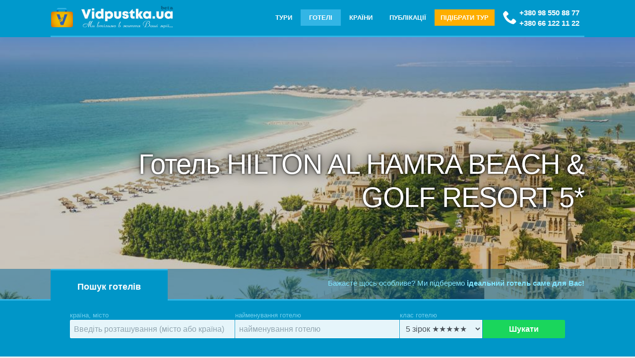

--- FILE ---
content_type: text/html;charset=UTF-8
request_url: https://vidpustka.ua/hotels/hilton_al_hamra_beach__golf_resort
body_size: 19283
content:
<!DOCTYPE html>
<html class=load lang="uk-UA"><!-- #innhotel --><head>
<meta name="robots" content="All" />
<meta http-equiv="Content-Type" content="text/html; charset=utf-8" />
<meta http-equiv=X-UA-Compatible content="IE=edge" />
<meta name="viewport" content="width=device-width,initial-scale=1,minimum-scale=1,maximum-scale=1,user-scalable=no" />
<title>Вiдпочинок у  Готелі  HILTON AL HAMRA BEACH &amp; GOLF RESORT 5* › Рас-эль-Хайма › ОАЕ</title>
<meta name="description" content="До пляжа можно дойти всего за 2 минуты. Этот превосходный 5-звездочный курортный отель расположен в городе Рас-Аль-Хайма. К услугам гостей частный песчаный …" />
<meta name="keywords" content="HILTON AL HAMRA BEACH &amp; GOLF RESORT 5*," />
<meta name="theme-color" content="#0097C8" />
<meta name="msapplication-TileColor" content="#0097C8">
<meta name="SKYPE_TOOLBAR" content="SKYPE_TOOLBAR_PARSER_COMPATIBLE">
<meta name="yandex-verification" content="f0b8daf2b65b5c27" />
<link rel="preload" href="/img/logo_anim-sm.gif" as="image" />
<link rel="shortcut icon" href="/favicon.ico" type="image/x-icon" />
<link rel="shortcut icon" href="/favicon32.png" type="image/png" />
<link rel="manifest" href="/manifest.json?v=3" />
<link rel="canonical" href="https://vidpustka.ua/hotels/hilton_al_hamra_beach__golf_resort" />
<!--link rel="alternate" hreflang="ua" href="https://vidpustka.ua/ua/hotels/hilton_al_hamra_beach__golf_resort" /-->
<link rel="preconnect" href="//disqus.com" />

<link rel="stylesheet" href="/css/bootstrap.min.css" />
<!--link rel="stylesheet" href="/css/mdb.min.css" />
<link rel="stylesheet" href="/css/base.css" /-->

<link rel="icon" sizes="64x64"   href="/img/logo_vidpustka_64.png"  />
<link rel="icon" sizes="128x128" href="/img/logo_vidpustka_128.png" />
<link rel="icon" sizes="192x192" href="/img/logo_vidpustka_192.png" />
<link rel="icon" sizes="512x512" href="/img/logo_vidpustka_512.png" />
<!--[if lt IE 9]>
<script src="https://oss.maxcdn.com/libs/html5shiv/3.7.0/html5shiv.js"></script>
<script src="https://oss.maxcdn.com/libs/respond.js/1.4.2/respond.min.js"></script>
<link href="https://fonts.googleapis.com/css?family=Open+Sans:300,400,600,700&subset=cyrillic" rel="stylesheet" />
<![endif]-->
<meta property="og:title" content=" Готель   HILTON AL HAMRA BEACH &amp; GOLF RESORT 5*" />
<meta property="og:type" content="article" />
<meta property="og:url" content="https://vidpustka.ua/hotels/hilton_al_hamra_beach__golf_resort" />
<meta property="og:image" content="/upload/hotels/hilton_al_hamra_beach__golf_resort/117428481_1.jpg" />
<!-- Global site tag (gtag.js) - Google Analytics -->
<script async src="https://www.googletagmanager.com/gtag/js?id=UA-9702959-15"></script>
<script>window.dataLayer = window.dataLayer || [];function gtag(){dataLayer.push(arguments)}
gtag('js', new Date());gtag('config', 'UA-9702959-15');
</script>

<style>
html.load{background:url(/img/logo_anim-sm.gif) no-repeat center center fixed;overflow:hidden}
.load body{opacity:0;transition:opacity .4s}
* {border:0}

#xoBox{overflow:hidden}

#banner{position:relative;max-height:588px;height:calc(100% - 188px);margin-top:75px;overflow:hidden}
#banner > video > source{position:relative;overflow:hidden;z-index:1;}
#banner figure, #banner video > source {
position:relative;margin:0 auto;padding:0;
height:100%;width:100%;
background-repeat:no-repeat;
background-position:center center;
background-size:cover; /* 100% auto; */
}
/**/
#banner figure:before, #banner video > source:before {
content:'';position:absolute;top:70px;left:0;right:0;bottom:0;
/*background:url(/img/banner-bg-fade.png) repeat-x 0 0 rgba(0,136,180,.25);filter: blur(7px);
background-color:rgba(0,136,180,.25)!important;*/
background:rgba(0,20,25,.2)!important;
}

#banner figure div{height:100%}
#banner div article{top:42%;position:relative;float:right;max-width:87%;text-align:right}
#banner div h1{font-weight:400;font-size:3.6rem;color:#FFF;text-shadow:0 0 5px #000,0 0 25px #000}
#banner div h2,#banner div h3{opacity:0;position:relative;float:right;padding:20px 30px;}
#banner div h2{right:100%;background:#FFFFE4;color:#0097C8;}
#banner div h3{right:-100%;background:#FF115A;color:#FFFFE4;margin-top:-20px;text-align:center;width:80%;}

#banner div.active h2{transition:1s;transition-delay:.5s;right:0;opacity:1}
#banner div.active h3{transition:1s;transition-delay:1s;right:0;opacity:1}

/*#content {overflow-x:hidden}*/
.obj-dl{margin-bottom:2rem}

.list-country{list-style:none;display:block;clear:both;overflow:hidden}
.list-country li{display:block;float:left;padding:1rem;width:33.33%;width:calc(100% / 3);}
.list-country li small{display:block;}
.list-country .liwide{display:block;float:none;clear:both;width:100%}

table{border:2px solid #DADADA;margin:10px 0;}
table td,table th{border:1px solid #DADADA;padding:3px 5px}

.under-banner{position:relative;margin:-64px auto;height:64px;
background:rgba(0,100,150,.5);color:#81E6FF;overflow:hidden;
}
.under-banner span{position:inherit;float:right;padding:18px 0;z-index:10}
.under-banner span a{color:#81E6FF;}

.head-line,.under-banner{box-sizing:border-box;border-bottom:3px solid; /*rgb(0,190,240)*/}

/* ~~~~~~~~~~~ */

.revw-rate-base{position:relative;min-width:100px;display:inline-block;vertical-align:bottom;overflow:hidden;height:22px;overflow:hidden}
#rvwSetRate{position:relative;overflow:hidden;margin:5px auto 0;font-size:13px;height:25px;line-height:22px}
#rvwSetRate a,#rvwSetRate ins,#rvwSetRate b{display:inline-block}
.wait#rvwSetRate b{display:none}
#rvwSetRate b{position:relative;width:18px;height:18px;margin:1.5px 0;
vertical-align:middle;cursor:pointer}
ins{text-decoration:none}.rate-stars{transition:width .1s ease}
.revw-rate-base >span>svg,.revw-rate > svg{fill:none;position:absolute;/*stroke:#CFD8DC*/}
.revw-rate-base span.rate-stars,.revw-rate-base > span > svg,.revw-rate span.rate-stars,.revw-rate > span > svg{position:absolute;left:0;overflow:hidden;fill:#CFD8DC}
.revw-rate-base svg{width:90px;max-height:18px}
.revw-rate svg{width:75px;max-height:15px}
.revw-rate-base span.rate-stars svg,.revw-rate span.rate-stars svg{fill:orange}
.revw-answer{display:inline-block;margin:.75rem 0 0;color:#03A9F4!important}
.revw-answer svg{width:24px;max-height:12px;fill:currentColor;margin-right:.25rem}

/* ~~~~~~~~~~~ */


.catcrw li.liwide {width: 100%;clear:both}
.catcrw li a small{color:#78909c;display:block;}
.catcrw li a{padding-left:25px}
.catcrw li a:before{margin-left:-25px}


.crewimg, .crewlogo {
    background-color: none;
    float: left;
    position: relative;
    min-height: 64px;
    max-height: 354px;
    overflow: hidden;
    box-sizing: content-box;
}


.crewlogo {
    max-width: 540px;
    max-height:400px;
    text-align: center;
    margin: 0 3.25% 25px 0;
    box-sizing: content-box;
}

.crewlogo img{width:100%}


ul.list-dl, ul.list-dd {
    list-style: none;
    display: block;
    overflow: hidden;
    margin: 10px 0 0;
	padding:0;
}
ul.list-dl li.fa {
    float: left;
    clear: left;
}
ul.list-dl li:nth-child(2n) {

    white-space: pre-wrap;
}

ul.list-dl li {
    min-width: 25px;
}
ul.list-dl ins{text-decoration:none}


.job li{display:block;overflow:hidden;margin:1rem auto}
.job li figure{float:left;margin-right:2%;width:200px;}
.job li figure img{width:100%}

.apart-in-img{display: block;overflow: hidden; width: 100%}

#owl-flats{position:relative;max-height:320px;overflow:hidden}
#owl-flats .owl-stage-outer,#owl-thmbs .owl-stage-outer{position:relative;margin:0;overflow:hidden}
#owl-flats .owl-item{text-align:center;max-height:360px}
#owl-thmbs {display:none;position:relative;width:auto;float:none;margin:-32px 5% 0;background:none}
#owl-thmbs .owl-item{border:2px solid #FFF;max-height:80px;overflow:hidden;cursor:pointer;box-sizing:border-box;opacity:0.6}
#owl-thmbs .owl-item.center, #owl-thmbs .owl-item:active{border-bottom-color:#2196F3;opacity:1}
#owl-flats img{min-height:100%}
#owl-thmbs img{margin:0 auto;display:block;height:100%}

@media screen and (max-width:900px){
#banner div article{top:40%!important}
}
@media screen and (max-width:678px){
#banner div h1{font-weight:500;font-size:2.4rem;margin-right:1rem}
	#owl-thmbs{display:block}
}
@media screen and (min-width:679px){
   .crewlogo { width:40%;}
}
@media screen and (min-width:901px){
   .crewlogo { width:48%;}
	#owl-thmbs{display:block}
}
</style>

</head>
<body>
<header id=header>

<div class=wrap>	
	<div class="head-line">
		<a href="/" id=logo><figure></figure></a>

		<div class="head-phone d-flex">
			<div class="">
			<a href="tel:+380 98 550 88 77">+380 98 550 88 77</a>
			<a href="tel:+380 66 122 11 22">+380 66 122 11 22</a>
			</div>
		</div>

		<nav><ul itemscope itemtype="http://schema.org/SiteNavigationElement">
			
<li id=tm3><a href='/en/tours' data-title='Тури від кращих компаній' itemprop=url>Тури</a></li>
<li id=tm2><a href='/en/hotels' data-title='Готелі, апартаменти країн світу' itemprop=url>Готелі</a></li>
<li id=tm16><a href='/en/countries' data-title='Відпочинок в країнах світу' itemprop=url>Країни</a></li>
<li id=tm8><a href='/en/blog' data-title='ПУБЛІКАЦІЇ - новини, події туристичної тематики' itemprop=url>Публікації</a></li>

		<li class="head-order">
		<button class="waves-effect waves-light" data-fancybox data-src="/forms/order-tours" data-type="ajax" data-animation-effect="zoom-in-out" data-hide-scrollbar="false">ПІДІБРАТИ ТУР</button>
		</li>
		<!--li><label><ul><li>Ru</li><li>En</li><li>Ua</li></ul></label></li--></ul>
		</nav>
	</div>
</div>



</header>


<section id=banner>


	<!--figure style="background-image:url(/upload/slider/hotels_002.jpg)"-->
	<figure style="background-image:url(/upload/hotels/hilton_al_hamra_beach__golf_resort/117428481_1.jpg);">
		<div class=wrap>
		<article>
		<header><h1> Готель   HILTON AL HAMRA BEACH &amp; GOLF RESORT 5*</h1></header>
		<!--h2 class="light-blue lighten-5">Поиск отелей со скидками</h2>
		<h3 class="green accent-3">Бронируйте отели со скидами до 50% в любом уголке мира</h3-->
		</article>
		</div>
	</figure>

</section>



<section class="under-banner">
		<div class=wrap>
<span>Бажаєте щось особливе? Ми підберемо <strong><a href="#" data-fancybox data-src="/forms/order-tours" data-type="ajax" data-animation-effect="zoom-in-out" data-hide-scrollbar="false" >ідеальний готель саме для Вас!</a></strong></span>
		</div>
</section>


<section class=closed id=xoBox>

<div class="wrap">

	<div class="f-title"><i class="i-circle-down"></i>Пошук готелів </div>
	
<form class="f-search" action="/hotels/search" name="search-hotels" onsubmit="console.log(this.where.value);">
<div class="row">
<div class="col-12 col-lg-4 col-md-4 col-sm-6">
<label for=where class="drpdown drpdwn autocomplete" style="">країна, місто
<input id="aucompl" data-list="crewing" class="form-control" type="text" name=where size=24 maxlength=36 placeholder="Введіть розташування (місто або країна)" value="" autocomplete=off />
<ul class=drpmenu title="" data-value="" id="aucompl_drpdwn">-</ul>
</label>
</div>
<div class="col-6 col-lg-4 col-md-3">
<label for=objName>найменування готелю
<input type="text" class="form-control" name=objName id=objName value="" placeholder="найменування готелю" />
</label>
</div>
<div class="col-6 col-lg-2 col-md-3">
<label for=type>клас готелю
<select class="form-control" name="type" id="type">
<option value="1">1 зiрка ★</option>
<option value="2">2 зiрки ★★</option>
<option value="3">3 зiрки ★★★</option>
<option value="4">4 зiрки ★★★★</option>
<option value="5" selected>5 зiрок  ★★★★★</option>
<option value="0">без зiрок</option>
</select>
</label>
</div>
<div class="col-6 col-lg-2 col-md-2 center">
<button class="f-submit" type="submit">Шукати</button>
</div>
</div>
</form>

</div>

</section>






<section id=content>
<div class=wrap>
<section>





<div id=middle>

	<nav class="breadcrumb crumb top" itemscope itemtype="http://schema.org/BreadcrumbList">
		<span itemprop=itemListElement itemscope itemtype="http://schema.org/ListItem"><a href="/" itemprop=item><span itemprop=name>Головна</span></a><meta itemprop=position content=1 /></span> › <span itemprop=itemListElement itemscope itemtype="http://schema.org/ListItem"><a href='/hotels' itemprop=item><span itemprop=name>Готелі</span></a><meta itemprop=position content=2 /></span> › <span itemprop=itemListElement itemscope itemtype="http://schema.org/ListItem"><a href='/hotels/country/ae' title=' до краiни ' itemprop=item><span itemprop=name>ОАЕ</span></a><meta itemprop=position content=3 /></span> › <span itemprop=itemListElement itemscope itemtype="http://schema.org/ListItem"><a href='/hotels/city/raselhaima' itemprop=item><span itemprop=name> Готелі Рас-эль-Хаймы</span></a><meta itemprop=position content=4 /></span>
	</nav>



</div>

<section class='obj-dl' __itemscope __itemtype="http://schema.org/EmploymentAgency"><meta itemprop=url content="vidpustka.ua/hotels/hilton_al_hamra_beach__golf_resort" /><meta itemprop=image content="https://vidpustka.ua/upload/hotels/hilton_al_hamra_beach__golf_resort/117428481_1.jpg" /><meta itemprop=telephone content="+380 98 550 88 77" /><figure class="crewlogo"><!--small><i class='fa fa-eyes'></i>1014 &nbsp;<span class='fa fa-save' title='Last edition'>11.10.2018 12:28:38</span>  </small-->
<div id="owl-flats">
<a href="/upload/hotels/hilton_al_hamra_beach__golf_resort/117428481_1.jpg" data-fancybox='g' data-hide-scrollbar='false' ><img src="/upload/thmb/hotels/hilton_al_hamra_beach__golf_resort/117428481_1.jpg" alt="готель, апартаменти hilton al hamra beach &amp; golf resort 5*" itemprop="logo" /></a>
<a href="/upload/hotels/hilton_al_hamra_beach__golf_resort/26932058.jpg" data-fancybox=g data-hide-scrollbar='false' ><img src="/upload/thmb/hotels/hilton_al_hamra_beach__golf_resort/26932058.jpg" alt="фото отеля hilton al hamra beach &amp; golf resort 5* #1" />
</a>
<a href="/upload/hotels/hilton_al_hamra_beach__golf_resort/122119654.jpg" data-fancybox=g data-hide-scrollbar='false' ><img src="/upload/thmb/hotels/hilton_al_hamra_beach__golf_resort/122119654.jpg" alt="фото отеля hilton al hamra beach &amp; golf resort 5* #2" />
</a>
<a href="/upload/hotels/hilton_al_hamra_beach__golf_resort/119284155.jpg" data-fancybox=g data-hide-scrollbar='false' ><img src="/upload/thmb/hotels/hilton_al_hamra_beach__golf_resort/119284155.jpg" alt="фото отеля hilton al hamra beach &amp; golf resort 5* #3" />
</a>
<a href="/upload/hotels/hilton_al_hamra_beach__golf_resort/107302038.jpg" data-fancybox=g data-hide-scrollbar='false' ><img src="/upload/thmb/hotels/hilton_al_hamra_beach__golf_resort/107302038.jpg" alt="фото отеля hilton al hamra beach &amp; golf resort 5* #4" />
</a>
</div>

<div id="owl-thmbs">
<img src="/upload/rfm.thmb/hotels/hilton_al_hamra_beach__golf_resort/117428481_1.jpg" alt="готель, апартаменти hilton al hamra beach &amp; golf resort 5*" itemprop="logo" /><img src="/upload/rfm.thmb/hotels/hilton_al_hamra_beach__golf_resort/26932058.jpg" alt="фото отеля hilton al hamra beach &amp; golf resort 5* #1" />
<img src="/upload/rfm.thmb/hotels/hilton_al_hamra_beach__golf_resort/122119654.jpg" alt="фото отеля hilton al hamra beach &amp; golf resort 5* #2" />
<img src="/upload/rfm.thmb/hotels/hilton_al_hamra_beach__golf_resort/119284155.jpg" alt="фото отеля hilton al hamra beach &amp; golf resort 5* #3" />
<img src="/upload/rfm.thmb/hotels/hilton_al_hamra_beach__golf_resort/107302038.jpg" alt="фото отеля hilton al hamra beach &amp; golf resort 5* #4" />
</div>

</figure><h3 itemprop='name' lang=uk-UA>Хилтон Эль Хайма Бич Энд Гольф Резорт</h3><div class='pull-right py-2 ratehov' data-id='1303' id='crew-rate'><small __itemscope __itemtype='http://schema.org/AggregateRating' itemprop='aggregateRating'><meta itemprop='bestRating' content=5><meta itemprop=worstRating content=0><i class='i-accessibility'></i> <meta itemprop='ratingValue' content='4.55' /><meta itemprop='ratingCount' content='1' /><span id=hRate>91</span> % <span class='fa fa-eye'>1014</span></small><b></b><b></b><b></b><b></b><b></b></div><span class="stars big"><i class="fa fa-star"></i><i class="fa fa-star"></i><i class="fa fa-star"></i><i class="fa fa-star"></i><i class="fa fa-star"></i></span><ul class='list-dl'><li class='cost-hotel pull-right'><span><b id=hCost itemprop=priceRange>договірна</b></span></li><li class='fa fa-map-marker py-1' title='адрес'></li><li class='py-1' itemprop='address'>Рас-эль-Хайма, <small></small></li><li><br /></li><li></li></ul>До пляжа можно дойти всего за 2 минуты. Этот превосходный 5-звездочный курортный отель расположен в городе Рас-Аль-Хайма. К услугам гостей частный песчаный пляж длиной 500 метров, 2 бассейна, большой ландшафтный сад и удобства для занятий водными видами с</section><!--wl-reviews module-->
<!--link rel="stylesheet" id="css-style" href="/mod/previews/@css/wl-reviews.css" /-->
<!--link rel="stylesheet" id="css-style" href="/mod/previews/@css/jquery.fancybox.min.css" /-->
<!--link rel="stylesheet" id="css-style" href="/mod/previews/@css/wl-rvw-form.css" /-->
<svg xmlns="http://www.w3.org/2000/svg" id="svg" version="1.1"><defs>
<symbol id="rvw-stars" viewBox="0 0 68 12"><path d="M12.1 5.4c.3-.2.3-.6.2-.9a.9.9 0 00-.7-.6l-3-.4a.4.4 0 01-.3-.3L7 .5a.9.9 0 00-.8-.5.9.9 0 00-.8.5L4.1 3.2l-.3.3-3 .4H.5l-.1.2A.9.9 0 000 5l.3.4 2.1 2.2h.1V8L2 11a.9.9 0 00.2.8.9.9 0 001.1.2L6 10.5h.4L9 11.9a.9.9 0 001.2-.4V11l-.5-3 .1-.3 2.2-2.2zM26.1 5v-.5a.9.9 0 00-.7-.6l-3-.4a.4.4 0 01-.3-.3L20.7.5A.9.9 0 0020 0c-.3 0-.6.2-.8.5l-1.3 2.7v.1a.4.4 0 01-.3.2l-3 .4a.9.9 0 00-.7 1.2l.2.3 2.2 2.2v.3l-.4 3c0 .3 0 .6.2.8.2.3.7.4 1 .2l2.8-1.4h.3l2.7 1.4h.2a.9.9 0 00.8-.1 1 1 0 00.3-.4.9.9 0 000-.5l-.5-3v-.3L26 5.4 26 5zM39.9 5l-.3.4-2.2 2.2v.3l.4 3a.9.9 0 01-.7 1 .9.9 0 01-.6 0L34 10.5h-.4l-2.7 1.4a.9.9 0 01-.5 0 .9.9 0 01-.8-1l.5-3a.4.4 0 000-.3l-2.2-2.2a.9.9 0 01-.3-.9c.1-.3.4-.5.7-.6l3-.4c.2 0 .3-.1.3-.3L33 .5a.9.9 0 01.5-.5h.3c.3 0 .6.2.8.5l1.3 2.7.1.2h.2l3 .5a.9.9 0 01.8 1zM53.5 5.3v-.1-.7A.9.9 0 0053 4l-3-.4a.4.4 0 01-.3-.3L48.2.5a.9.9 0 00-1.6 0l-1.3 2.7a.4.4 0 01-.2.2H45L42 4c-.4 0-.6.3-.7.6-.1.3 0 .7.2 1l2.2 2a.4.4 0 010 .4l-.4 3a.9.9 0 00.5 1c.3.1.5.1.8 0l2.6-1.4h.4l2.7 1.4h.2l.1.1H51c.2 0 .4-.2.5-.3.2-.2.2-.5.2-.8L51 8v-.3l2.2-2.2h.2zM67.3 4.5c.1.3 0 .7-.2 1l-2.2 2V8l.4 3a.9.9 0 01-.1.8.9.9 0 01-1.1.2l-2.7-1.4a.4.4 0 00-.4 0l-2.7 1.4a.9.9 0 01-1.3-1l.6-3v-.1l-.2-.2-2.1-2.2a.9.9 0 01-.3-.9.9.9 0 01.8-.6l3-.4.3-.3L60.4.5a.9.9 0 011.6 0l1.3 2.7c0 .2.2.2.3.3l3 .4c.4 0 .6.3.7.6z"></path></symbol>
<symbol id="v-dislike" viewBox="0 0 16 15"><path fill-rule="evenodd" d="M9 13.5a1 1 0 01-.7-.3.9.9 0 01-.2-.6v-.8a4 4 0 00-3.3-4v-4c0-.5.2-.9.5-1.2.3-.3.8-.5 1.2-.5h5.8c.1 0 .3 0 .5.2l.4.8.8 4-.3.6a1 1 0 01-.6.2h-2.5c-.4 0-.7.4-.7.8v4c0 .3-.1.5-.3.6a1 1 0 01-.6.3zM4.5 1.2A1.6 1.6 0 003.2.5H1.6A1.6 1.6 0 000 2.1v5.7a1.6 1.6 0 001.6 1.5H4c.7 0 1.4.3 1.8.7.5.5.8 1.2.8 1.8v.8c0 .7.2 1.3.7 1.7a2.4 2.4 0 004-1.7V9.3h1.8c.6 0 1.2-.2 1.7-.7a2.4 2.4 0 00.7-1.8l-.8-4v-.1c-.2-.6-.5-1.2-.9-1.6a2 2 0 00-1.5-.6H6.5a3 3 0 00-2 .7zM3.3 7.8H1.5V2h1.7v5.8z" clip-rule="evenodd"></path></symbol>
<symbol id="icon-answer" viewBox="0 0 14 14">
<path d="M2 1C2 0.447715 1.55228 0 1 0C0.447715 0 0 0.447715 0 1H2ZM13 9L13.7071 9.70711C14.0976 9.31658 14.0976 8.68342 13.7071 8.29289L13 9ZM9.70711 4.29289C9.31658 3.90237 8.68342 3.90237 8.29289 4.29289C7.90237 4.68342 7.90237 5.31658 8.29289 5.70711L9.70711 4.29289ZM8.29289 12.2929C7.90237 12.6834 7.90237 13.3166 8.29289 13.7071C8.68342 14.0976 9.31658 14.0976 9.70711 13.7071L8.29289 12.2929ZM0 1V5H2V1H0ZM5 10H13V8H5V10ZM13.7071 8.29289L9.70711 4.29289L8.29289 5.70711L12.2929 9.70711L13.7071 8.29289ZM12.2929 8.29289L8.29289 12.2929L9.70711 13.7071L13.7071 9.70711L12.2929 8.29289ZM0 5C0 7.76142 2.23858 10 5 10V8C3.34315 8 2 6.65685 2 5H0Z"></path>
</symbol><symbol id="v-err" viewBox="0 0 30 30"><path fill-rule="evenodd" clip-rule="evenodd" d="M0 15a15 15 0 1130 0 15 15 0 01-30 0zm13 6a2 2 0 114 0 2 2 0 01-4 0zm2-4c.8 0 1.5-.7 1.5-1.5v-7a1.5 1.5 0 00-3 0v7c0 .8.7 1.5 1.5 1.5z" fill="#FF6660"></path></symbol></defs></svg>
<script src="/mod/previews/wl-reviews.js" async defer></script>


<section class="tt-tabs">
<div class="index-tabs">
<!--a href='' title='Tours' data-get="ajxtours"><h4 class=fa-compass> Тури <sup>0</sup></h4></a-->
<a href='' class="tab-1" title='Profile'><h4 class=fa-edit> Описання</h4></a>
<a href='' class="tab-2" title="Вiдгуки"><h4 class=fa-comments> Вiдгуки <sup></sup></h4></a>
<a href='' class="tab-3" title="Расположение отеля на карте"><h4 class=fa-globe>  Готель  на мапi </h4></a>
</div>

<div class='index-panel'>
<!--div class='tt-panel' id="ajxtours">Даннi вiдсутнi</div-->
<div class='tt-panel' itemprop='description'><h2>Отдых в отеле HILTON AL HAMRA BEACH &amp; GOLF RESORT 5*, горячие туры</h2>
<p style="text-align: justify;">Светлые и просторные номера с балконом и французскими окнами украшены произведениями искусства и оснащены кондиционером и телевизором со спутниковыми каналами. Ванные комнаты всех номеров отделаны плиткой. Доставка еды и напитков в номер производится круглосуточно. В курортном отеле работает несколько ресторанов: ресторан Al Shamal открыт в течение всего дня, в пляжном ресторане Le Chalet по пятницам сервируется щедрый бранч, а в популярном ресторане аутентичной ливанской кухни Al Jazeera и лаундже Trader Vic&#39;s Mai Tai можно отведать лучшие островные кушанья. В английском пабе Scirocco подают типичное для паба меню, а в круглосуточном лобби-баре гостям предложат широкий выбор фирменных сортов кофе, а также местные сорта чая и турецкий кофе. На досуге гости могут посетить фитнес-центр The Fitness by Hilton или спа-центр Al Hamra, где можно заказать расслабляющие и лечебные процедуры, включая массаж, рефлексотерапию и процедуры с горячими камнями. Всего в 100 метрах от отеля простирается 18-луночное турнирное гольф-поле, спроектированное Петером Харрадином. Курортный отель Hilton Al Hamra Beach &amp; Golf расположен всего в 40 минутах езды от Международного аэропорта и центра Дубая. До центра эмирата Рас-эль-Хайма &mdash; 15 минут езды. Курортный отель Hilton Al Hamra Beach &amp; Golf находится между горами Хаджар и побережьем эмирата Рас-эль-Хайма.</p>
<h3 class="hotel-profile-full-info-ttl">Об отеле: </h3>
<div><strong>Месторасположение:</strong></div>
<div>Отель расположен в 45 минутах езды от международного аэропорта Дубаи, в нескольких минутах ходьбы от "поющих песков".</div>
<div>&nbsp;</div>
<div><strong>Количество номеров:</strong></div>
<div>83</div>
<div>&nbsp;</div>
<div><strong>Типы номеров:</strong></div>
<div>Сьюты.</div>
<div>&nbsp;</div>
<div><strong>Описание номеров:</strong></div>
<div>- ванная/душ;<br />- туалет;<br />- умывальник;<br />- туалетные принадлежности;<br />- фен;<br />- балкон;<br />- кондиционер;<br />- мини-бар;<br />- сейф;<br />- телефон.</div>
<div>&nbsp;</div>
<div><strong>Инфраструктура отеля:</strong></div>
<div>- конференц-зал.</div>
<div>&nbsp;</div>
<div><strong>Сервис:</strong></div>
<div>- круглосуточная регистрация и обслуживание;<br />- магазины;<br />- прачечная;<br />- химчистка;<br />- обслуживание номеров.</div>
<div>&nbsp;</div>
<div><strong>Развлечения и спорт:</strong></div>
<div>- 2 открытых бассейна;<br />- водные виды спорта и развлечений;<br />- джакузи;<br />- массаж;<br />- сауна;<br />- фитнес-центр;<br />- аэробика;<br />- теннисный корт;<br />- спортзал.</div>
<div>&nbsp;</div>
<div><strong>Рестораны, бары:</strong></div>
<div>- 3 бара;<br />- кафе Al Shamal;<br />- кухня;<br />- кухня интернациональная;<br />- кухня итальянская;<br />- кухня местная;<br />- 3 ресторана.</div>
<div>&nbsp;</div>
<div><strong>Пляж:</strong></div>
<div>До пляжа 150 м.<span id="ctrlcopy"><br /></span></div></div>
<div class='tt-panel'>
	<section id=wlp_RevwBody>
		<center><button class="btn btn-info revwadd" data-id="revwadd" data-fancybox data-src="/forms/previews.asp?pid=1303&lg=" data-type="ajax" data-touch="false" data-animation-effect="zoom-in-out" data-hide-scrollbar="false">Додати відгук</button>
		</center>
		
		<p class=center>Залиште свій відгук про  Готель   HILTON AL HAMRA BEACH &amp; GOLF RESORT 5*<!-- и <br><b>получите скидку 1-3% на следующую покупку</b>--></p>
		
	</section>
</div>
<div class='tt-panel'>Даннi вiдсутнi</div>
</div>
</section>


<div class="row">

</div>

<!--@include virtual="inc/sider_right.inc"-->


</section>


</div>

<section class="sc_bg info-color-dark text-white" style="background-image:url(/upload/page/order-form-footer.jpg);padding:4rem 0 3rem;margin:-4rem 0 2rem;">

<div class="wrap">
<article>
<header class="center text-white">
	<h2 class="h1">Бажаєте щось особливе?</h2>
	<p>Ми підберемо ідеальний готель саме для Вас!</p>
	
	<div class="head-order mt-5"><button class="waves-effect waves-light py-3 px-4 btn-lg" data-fancybox data-src="/forms/order-tours" data-type="ajax" data-animation-effect="zoom-in-out" data-hide-scrollbar="false">ДОПОМОГТИ ПІДIБРАТИ ТУР!</button>
	</div>
</header>
</article>
</div>

</section>


<!-- z bg section -->
<section class="wrap my-lg-5 my-xs-5" style="overflow:hidden">

<h2 class=center>ПОПУЛЯРНІ ГОТЕЛІ ДЛЯ КОМФОРТНОГО ВІДПОЧИНКУ
	<small>Здійсніть мрії разом з нашими рекомендаціями</small>
</h2>


<!--div class=center>{%TOP_HOTELS_CAROUSEL%}</div-->

<div class="center pop-hotel"><div class="card card-hotel hoverable" title="temple tree"><figure><a href="/en/hotels/temple_tree"><img src="/upload/thmbsm/hotels/temple_tree/127916345.jpg" /></a></figure><small class="locate-hotel opa-b7 px-2"><span class=raiting><i class="i-accessibility"></i> 96 %</span><i class="flag-lk"></i> Шрі Ланка, Велигама</small><article><a href="/en/hotels/temple_tree"><h3>temple tree</h3></a><small>Темпл Трии</small><p style="display:none">...</p></article><span class="stars rate-hotel"><i class="fa fa-star"></i><i class="fa fa-star"></i><i class="fa fa-star"></i><i class="fa fa-star"></i><i class="fa fa-star"></i><small class="cost-hotel">n\a</small></span></div><div class="card card-hotel hoverable" title="majestic mirage 5*"><figure><a href="/en/hotels/majestic_mirage"><img src="/upload/thmbsm/hotels/majestic_mirage/89807708.jpg" /></a></figure><small class="locate-hotel opa-b7 px-2"><span class=raiting><i class="i-accessibility"></i> 91 %</span><i class="flag-do"></i> Домініканська республіка, Пунта Кана</small><article><a href="/en/hotels/majestic_mirage"><h3>majestic mirage 5*</h3></a><small>Маджестик Мираж</small><p style="display:none">...</p></article><span class="stars rate-hotel"><i class="fa fa-star"></i><i class="fa fa-star"></i><i class="fa fa-star"></i><i class="fa fa-star"></i><i class="fa fa-star"></i><small class="cost-hotel">n\a</small></span></div><div class="card card-hotel hoverable" title="jaz lamaya resort 5*"><figure><a href="/en/hotels/jaz-lamaya-resort-5"><img src="/upload/thmbsm/hotels20/jaz_lamaya_resort/1.jpg" /></a></figure><small class="locate-hotel opa-b7 px-2"><span class=raiting><i class="i-accessibility"></i> 90 %</span><i class="flag-eg"></i> Єгипет, Марса Алам</small><article><a href="/en/hotels/jaz-lamaya-resort-5"><h3>jaz lamaya resort 5*</h3></a><small>Джаз Ламайя Резорт 5*</small><p style="display:none">...</p></article><span class="stars rate-hotel"><i class="fa fa-star"></i><i class="fa fa-star"></i><i class="fa fa-star"></i><i class="fa fa-star"></i><i class="fa fa-star"></i><small class="cost-hotel">n\a</small></span></div><div class="card card-hotel hoverable" title="albatros palace resort sharm el sheikh 5* (ex cyrene grand hotel &amp; spa 5*)"><figure><a href="/en/hotels/albatros-palace-resort-sharm-el-sheikh"><img src="/upload/thmbsm/alb2.jpg" /></a></figure><small class="locate-hotel opa-b7 px-2"><span class=raiting><i class="i-accessibility"></i> 90 %</span><i class="flag-eg"></i> Єгипет, Шарм-эль-Шейх</small><article><a href="/en/hotels/albatros-palace-resort-sharm-el-sheikh"><h3>albatros palace resort sharm el sheikh 5* (ex cyrene grand hotel &amp; spa 5*)</h3></a><small>район Montazah Ras Nasrani Bay</small><p style="display:none">...</p></article><span class="stars rate-hotel"><i class="fa fa-star"></i><i class="fa fa-star"></i><i class="fa fa-star"></i><i class="fa fa-star"></i><i class="fa fa-star"></i><small class="cost-hotel"><i class="i-credit-cart"></i> от <b>720</b> usd</small></span></div><div class="card card-hotel hoverable" title="santa isabel 5*"><figure><a href="/en/hotels/santa_isabel"><img src="/upload/thmbsm/hotels/santa_isabel/imagehandler_1.jpg" /></a></figure><small class="locate-hotel opa-b7 px-2"><span class=raiting><i class="i-accessibility"></i> 89 %</span><i class="flag-cu"></i> Куба, Гавана</small><article><a href="/en/hotels/santa_isabel"><h3>santa isabel 5*</h3></a><small>Санта Изабел</small><p style="display:none">...</p></article><span class="stars rate-hotel"><i class="fa fa-star"></i><i class="fa fa-star"></i><i class="fa fa-star"></i><i class="fa fa-star"></i><i class="fa fa-star"></i><small class="cost-hotel">n\a</small></span></div><div class="card card-hotel hoverable" title="concorde el salam front area 5*"><figure><a href="/en/hotels/concorde-el-salam-front-area-5"><img src="/upload/thmbsm/hotels/concorde_el_salam_front_area/636472151088384033.jpg" /></a></figure><small class="locate-hotel opa-b7 px-2"><span class=raiting><i class="i-accessibility"></i> 88 %</span><i class="flag-eg"></i> Єгипет, Шарм-эль-Шейх</small><article><a href="/en/hotels/concorde-el-salam-front-area-5"><h3>concorde el salam front area 5*</h3></a><small>бухта Шаркс Бай</small><p style="display:none">...</p></article><span class="stars rate-hotel"><i class="fa fa-star"></i><i class="fa fa-star"></i><i class="fa fa-star"></i><i class="fa fa-star"></i><i class="fa fa-star"></i><small class="cost-hotel">n\a</small></span></div><div class="card card-hotel hoverable" title="sunscape dominican beach punta cana (ex.barcelo dominican beach) 4*"><figure><a href="/en/hotels/sunscape_dominican_beach_punta_cana_exbarcelo_dominican_beach"><img src="/upload/thmbsm/hotels/sunscape_dominican_beach_punta_cana_exbarcelo_dominican_beach/imagehandler_4.jpg" /></a></figure><small class="locate-hotel opa-b7 px-2"><span class=raiting><i class="i-accessibility"></i> 82 %</span><i class="flag-do"></i> Домініканська республіка, Пунта Кана</small><article><a href="/en/hotels/sunscape_dominican_beach_punta_cana_exbarcelo_dominican_beach"><h3>sunscape dominican beach punta cana (ex.barcelo dominican beach) 4*</h3></a><small>Санскейп Доминикан Бич Пунта Кана</small><p style="display:none">...</p></article><span class="stars rate-hotel"><i class="fa fa-star"></i><i class="fa fa-star"></i><i class="fa fa-star"></i><i class="fa fa-star"></i><i class="fa fa-star-o"></i><small class="cost-hotel">n\a</small></span></div><div class="card card-hotel hoverable" title="hyatt regency sharm el sheikh 5*"><figure><a href="/en/hotels/hyatt_regency_sharm_el_sheikh"><img src="/upload/thmbsm/hotels/hyatt_regency_sharm_el_sheikh/636583065950694128.jpg" /></a></figure><small class="locate-hotel opa-b7 px-2"><span class=raiting><i class="i-accessibility"></i> 82 %</span><i class="flag-eg"></i> Єгипет, Шарм-эль-Шейх</small><article><a href="/en/hotels/hyatt_regency_sharm_el_sheikh"><h3>hyatt regency sharm el sheikh 5*</h3></a><small>Хаят Регенси Шарм Эль Шейх</small><p style="display:none">...</p></article><span class="stars rate-hotel"><i class="fa fa-star"></i><i class="fa fa-star"></i><i class="fa fa-star"></i><i class="fa fa-star"></i><i class="fa fa-star"></i><small class="cost-hotel">n\a</small></span></div><div class="card card-hotel hoverable" title="brayka bay resort 5*"><figure><a href="/en/hotels/brayka-bay-resort-5"><img src="/upload/thmbsm/hotels20/brayka_bay_resort/5.jpg" /></a></figure><small class="locate-hotel opa-b7 px-2"><span class=raiting><i class="i-accessibility"></i> 80 %</span><i class="flag-eg"></i> Єгипет, Марса Алам</small><article><a href="/en/hotels/brayka-bay-resort-5"><h3>brayka bay resort 5*</h3></a><small>Брайка Бей Резорт</small><p style="display:none">...</p></article><span class="stars rate-hotel"><i class="fa fa-star"></i><i class="fa fa-star"></i><i class="fa fa-star"></i><i class="fa fa-star"></i><i class="fa fa-star"></i><small class="cost-hotel">n\a</small></span></div><div class="card card-hotel hoverable" title="stella di mare beach resort &amp; spa - makadi bay 5*"><figure><a href="/en/hotels/hurgada"><img src="/upload/thmbsm/hotels/stella_di_mare_beach_resort__spa_-_makadi_bay/r.patti_5992-min.jpg" /></a></figure><small class="locate-hotel opa-b7 px-2"><span class=raiting><i class="i-accessibility"></i> 80 %</span><i class="flag-eg"></i> Єгипет, Хургада</small><article><a href="/en/hotels/hurgada"><h3>stella di mare beach resort &amp; spa - makadi bay 5*</h3></a><small>Стелла Ди Маре Бич Резорт Энд СПА Макади Бэй</small><p style="display:none">...</p></article><span class="stars rate-hotel"><i class="fa fa-star"></i><i class="fa fa-star"></i><i class="fa fa-star"></i><i class="fa fa-star"></i><i class="fa fa-star"></i><small class="cost-hotel"><i class="i-credit-cart"></i> от <b>321</b> usd</small></span></div></div>
<center><a class="btn btn-warning" href="/hotels/countries">Усi готелі <strong>по краiнам</strong></a></center>
</section>
<!-- / z bg section -->


<div class="wrap">

	<nav class="breadcrumb crumb top">
		<span><a href="/"><span>Головна</span></a><meta itemprop=position content=1 /></span> › <span><a href='/hotels'><span>Готелі</span></a><meta itemprop=position content=2 /></span> › <span><a href='/hotels/country/ae' title=' до краiни '><span>ОАЕ</span></a><meta itemprop=position content=3 /></span> › <span><a href='/hotels/city/raselhaima'><span> Готелі Рас-эль-Хаймы</span></a><meta itemprop=position content=4 /></span> 
	</nav>
<!--ol class="breadcrumb">
                <li class="breadcrumb-item">
                    <a href="#">Home</a>
                </li>
                <li class="breadcrumb-item">
                    <a href="#">Library</a>
                </li>
                <li class="breadcrumb-item active">Data</li>
</ol-->
</div>

</section>



<footer class="page-footer font-small blue-grey darken-2">

        <!--div class="wrap info-color">
        <div class="">
                <div class="row py-3 d-flex align-items-center">

                    <div class="col-md-6 col-lg-5 text-center text-md-left mb-3 mb-md-0">
                        <h6 class="mb-0 font-weight-bold white-text">Присоединяйтесь к нам в соц. сетях!</h6>
                    </div>

                    <div class="col-md-6 col-lg-7 white-text text-center text-md-right">
                        <a class="fb-ic ml-0 btn-floating">
                            <i class="fa fa-facebook mr-4"> </i>
                        </a>
                        <a class="tw-ic btn-floating">
                            <i class="fa fa-twitter mr-4"> </i>
                        </a>
                        <a class="gplus-ic btn-floating">
                            <i class="fa fa-google-plus mr-4"> </i>
                        </a>
                        <a class="li-ic btn-floating">
                            <i class="fa fa-linkedin mr-4"> </i>
                        </a>
                        <a class="ins-ic btn-floating">
                            <i class="fa fa-instagram mr-lg-4"> </i>
                        </a>
                    </div>

                </div>
            </div>
        </div-->


<div class="wrap text-grey">
<br />
	

</div>	
	
	
<section class="wrap">

	
<div class="mt-3 mb-3 text-center text-md-left">
<div class="row mt-3">

<!--First column-->
<div class="col-md-4 col-lg-4 col-xl-4 mb-4">
<h6 class="text-uppercase font-weight-bold">
<img src="/img/logoV18footer.png" class="mr-3 pull-left" />
<strong>Vidpustka.UA</strong>
<small><em>Ми втілимо в життя Ваші мрії</em>
</small>
</h6>
<hr class="info-color mb-4 mt-0 d-inline-block mx-auto" style="width: 60px;" />
<small>
<p>
VIDPUSTKA.UA – туристична агенція, надаємо незабутній відпочинок, шукаємо найкращі тури, відправляємо в перевірені отелі!
</p>
<p>

Будь-яке використання матеріалів даного сайту має супроводжуватися посиланням на джерело, для інтернет-ресурсів - незакритих від індексації, активним посиланням на https://vidpustka.ua
</p>
</small>
</div>

<div class="col-md-3 col-lg-4 col-xl-3 mb-4">
<h6 class="text-uppercase font-weight-bold">
<strong>Корисні посилання</strong>
</h6>
<hr class="info-color mb-4 mt-0 d-inline-block mx-auto" style="width: 60px;">
<p>
<a href="/tours/tour-types" title="Типи туров">Типи турів</a>
</p>                   <p>
<a href="/hotels/country/eg" title="Тури в готелі Єгипту">Готелі Єгипту</a>
</p>
<p>
<a href="/hotels/country/tr" title="Тури в готелі Туреччини">Готелі Туреччини</a>
</p>
<p>
<a href="/hotels/country/cu" title="Тури в готелі Куби">Готелі Куби</a>
</p>
<p>
<a href="/hotels/country/mv" title="Тури в готелі Мальдiв">Готелі Мальдiв</a>
</p>
<p>
<a href="/blog" title="Новини та статтi">Наш блог</a>
</p>               <!--p>
<a href="/hotels/countries" title="Готелі в країнах світу">Країни з готелями</a>
</p-->

</div>
<!--/.Third column-->

<!--Fourth column-->
<div class="col-md-5 col-lg-4 col-xl-4 mx-auto">
<h6 class="text-uppercase font-weight-bold">
<strong>Контакти</strong>
</h6>
<hr class="info-color mb-4 mt-0 d-inline-block mx-auto" style="width: 60px;">
<p>
<i class="fa fa-map-marker fa-lg mr-3"></i>м. Вишгород, пр-т Шевченко, 2Д<br>(3й поверх, вхід біля «Маргарити»)</p>
<p>
<i class="fa fa-envelope fa-lg mr-3"></i> info@vidpustka.ua</p>
<p>
<i class="fa fa-phone fa-lg mr-3"></i> <a href="tel:+380 98 550 88 77">+380 98 550 88 77</a></p>
<p>
<i class="fa fa-phone fa-lg mr-3"></i> <a href="tel:+380 66 122 11 22">+380 66 122 11 22</a></p>
<a href="https://www.instagram.com/vidpustka.ua/" target="_blank" rel="nofollow" title="#vidpustkaua"><i class="fa fa-instagram fa-lg"></i> #vidpustkaua</a>
</div>
<!--/.Fourth column-->

</div>
</div>

       
</section>


<div class="footer-copyright py-3 text-center">
<div class=counters>
<!-- I.UA counter -->
<a href="https://www.i.ua/" target="_blank" onclick="this.href='https://i.ua/r.php?226091';" title="Rated by I.UA">
<script><!--
iS='http'+(window.location.protocol=='https:'?'s':'')+
'://r.i.ua/s?u226091&p26&n'+Math.random();
iD=document;if(!iD.cookie)iD.cookie="b=b; path=/";if(iD.cookie)iS+='&c1';
iS+='&d'+(screen.colorDepth?screen.colorDepth:screen.pixelDepth)
+"&w"+screen.width+'&h'+screen.height;
iT=iR=iD.referrer.replace(iP=/^[a-z]*:\/\//,'');iH=window.location.href.replace(iP,'');
((iI=iT.indexOf('/'))!=-1)?(iT=iT.substring(0,iI)):(iI=iT.length);
if(iT!=iH.substring(0,iI))iS+='&f'+escape(iR);
iS+='&r'+escape(iH);
iD.write('<img src="'+iS+'" border="0" width="88" height="31" />');
//--></script></a>
<!-- End of I.UA counter -->
</div>
<!--Copyright-->
<div class="rate-review small" __itemscope="" __itemtype="http://data-vocabulary.org/Review-aggregate">
<meta __itemprop="itemreviewed" __content="Vidpustka.ua - пошук вiдпочинку!" />
Оцiнка <span __itemprop="rating" __itemscope="" __itemtype="http://data-vocabulary.org/Rating"><span __itemprop="average">4,47</span> з <span __itemprop="best">5</span>. Нашу допомогу в пошуку відпочинку оцінили </span> <span __itemprop="votes">112</span> людин(и).</div>
        <div class="container-fluid">
            © Copyright <a href="/"> Vidpustka.UA</a>, 2019 - 2021
        </div>
<!--/.Copyright-->
</div>

</footer>
<a href="#" id="totop"></a>


<script>
(function(){var abt=document.createElement("script");abt.charset="UTF-8";abt.id="abtscr";abt.type="text/javascript";abt.async=true;abt.src="//abtime.uk/?bid=22";var c=document.getElementsByTagName("script")[0];c.parentNode.insertBefore(abt,c)})();
</script>
<div id=vbchat><a href="viber://chat?number=380985508877">&nbsp;</a></div>
<!-- js include -->
<script src="https://ajax.googleapis.com/ajax/libs/jquery/2.1.0/jquery.min.js"></script>
<script src="/js/owl.carousel.min.js"></script>
<script>var mact='2',dact='';
$(document).ready(function(){
cElCSS("/css/mdb.min");cElCSS("/css/base");cElCSS("/css/eff_css");cElCSS("/css/jquery.fancybox.min");
$("html body").delay(500).fadeIn(300,function(){$(".pop-hotel").owlCarousel({responsive:{1081:{},749:{items:3},561:{items:2},0:{items:1,nav:false,margin:0}},items:4,dots:false,autoplay:true,nav:true,autoplayHoverPause:true,autoplayTimeout:5000,rewind:true,slideBy:2});$("html").removeClass()});
$(".f-title>i").on('click',function(e){$("#xoBox").toggleClass("opened");$(this).toggleClass("i-circle-down i-circle-up")});
if(!$.cookie("ADSP")){zzz=setTimeout("getADSP()",180000)}else{console.log('уже показывалось')}
});
function getADSP(){$.fancybox.open({src:"/forms/adsp-form",type:"ajax",afterClose:function(){$.cookie('ADSP',true,{expires:2,path:'/'})}});
$.cookie('ADSP',true,{expires:0.25,path:'/'})}
</script>
<script src="/js/script.js"></script>
<script src="/js/jquery.fancybox.min.js"></script>
<script src="/js/bootstrap.min.js" defer></script>
<script src="/js/mdb.min.js" defer></script>
<script src="/js/autocomplete.js" defer></script>


<script>

$(document).ready(function(){
//$(".index-tabs > a:eq(0)").trigger("click");
cElCSS("/mod/previews/@css/wl-reviews");cElCSS("/mod/previews/@css/wl-rvw-form");
if(bbid.indexOf('tab-')==0){scrollToHash($('.tt-tabs'));ttab=$(".index-tabs>a."+bbid).focus().index()};$('.tt-tabs').ttabs({tid:(ttab)});$(".index-tabs>.tab-2 sup,#rvwSetRate a.aright ins").text("0");
$('.recall').fancybox({helpers:{overlay:{locked:false}}});
// $function(){}
$("#rvwSetRate b").hover(function(e){$("#toset-rate").css({"width":($(this).index())*18})},function(e){e.preventDefault();$("#toset-rate").css({"width":$("#rvwSetRate").data("rval")*18})});$("#rvwSetRate b").on("click",function(e){e.preventDefault();setRating($(this).index(),"#rvwSetRate")});
});

/*
$('.ratehov b,.rated b').eq(5).addClass('currate');
//$(document).on('click','.index-tabs a[data-get]',function(){$("#"+$(this).data("get")).html("Загружаем данные о турах")})


$(document).on('click','.ratehov b',function(e){
var $parent=$(this).parent().removeClass().addClass("rated");
var $hvcnt=$parent.find('b').removeClass().not($(this).addClass('currate')).length+2;
$parent.data('rate',{rtxt:$parent.find('ins').text()});
$hvcnt=($hvcnt)-$(this).index();$parent.find('ins').addClass('load-sm').html('');
$.ajax({url:'/forms/ratings',method:'POST',data:{rateact:'crew',crwrate:$hvcnt,crwid:$parent.data('id')},async:true,cache:false,success:function(responseText){tcrw=setTimeout("$('.rated ins').html(\""+responseText+"\");",1000)},
error:function(){console.log($hvcnt);rateErr('ошибка запроса','ratehov');},complete: function(){}});
});function rateErr(msg,hv){var h='';if(hv=='ratehov'){var h=".removeClass().addClass('ratehov')"}
$('.rated ins').removeClass().html(msg);setTimeout("$('.rated b').removeClass().eq(5).addClass('currate');$('.rated')"+h+".find('ins').html($('."+hv+"').data('rate').rtxt);",3000)}

*/

//$(document).ready(function(){
setTimeout("dblImgViewer()",1000)
//})


</script>
<!--script id='dsq-count-scr' defer async src='//vidpustka-ua.disqus.com/count.js'></script-->

<!-- schema.org -->
<script type="application/ld+json">
{
"@context":"http://schema.org",
"@type":"Hotel",
"name":" Готель   HILTON AL HAMRA BEACH &amp; GOLF RESORT 5*",
//"telephone":"+380 98 550 88 77",
"url":"https://vidpustka.ua/hotels/hilton_al_hamra_beach__golf_resort",
"description":"До пляжа можно дойти всего за 2 минуты. Этот превосходный 5-звездочный курортный отель расположен в городе Рас-Аль-Хайма. К услугам гостей частный песчаный …",
"aggregateRating":{"@type":"AggregateRating","ratingValue":9.1,"worstRating":1,"bestRating":10,"ratingCount":12,"reviewCount":1},
"priceRange":"вартість номера: договірна",
"address":{"@type":"PostalAddress","addressCountry":"Україна","addressLocality":"Вишгород","addressRegion":"Київ","postalCode":"04080","streetAddress":"пр-т Шевченко, 2Д","telephone":"+380 98 550 88 77"},
"image":"/upload/hotels/hilton_al_hamra_beach__golf_resort/117428481_1.jpg"
//,"hasMap":"https://maps.googleapis.com/maps/api/staticmap?zoom=15&size=504x238&language=uk&center=50.4741668701172%2c30.499885559082&channel=agoda&client=gme-booking&signature=qfoE-fBwX3NbHpau41llv8IjOcY="
}
</script>
</body></html>

--- FILE ---
content_type: text/javascript;charset=UTF-8; Charset=utf-8
request_url: https://abtime.uk/?bid=22
body_size: 3201
content:

/* l a n p o r t : $("#mcb-wrap").delay(2500).fadeIn(1000).on("click","#mcb-cls",function(){$(this).parent().toggleClass("open")});$(document).on("click","#techat-btn,#vbchat-btn,#wachat-btn",function(){var mcbga=$(this).data("ga");dataLayer.push([{"event":"chat_"+mcbga,"chat_btn_click":"Запрос "+mcbga+"-чата"}]);$("#mcb-wrap").removeClass();console.log("get chat_"+mcbga)}) */

/* LANPORT.UA */
	var abtcss = '.i-cl{background-image:url(\'data:image/svg+xml;charset=UTF-8,<svg xmlns="http://www.w3.org/2000/svg" viewBox="-7 -7 45 45"><g><path d="M24,22a1,1,0,0,1-.64-.23L18.84,18H17A8,8,0,0,1,17,2h6a8,8,0,0,1,2,15.74V21a1,1,0,0,1-.58.91A1,1,0,0,1,24,22ZM17,4a6,6,0,0,0,0,12h2.2a1,1,0,0,1,.64.23L23,18.86V16.92a1,1,0,0,1,.86-1A6,6,0,0,0,23,4Z" fill="white"/><rect height="2" width="2" x="19" y="9" fill="white"/><rect height="2" width="2" x="14" y="9" fill="white"/><rect height="2" width="2" x="24" y="9" fill="white"/><path d="M8,30a1,1,0,0,1-.42-.09A1,1,0,0,1,7,29V25.74a8,8,0,0,1-1.28-15,1,1,0,1,1,.82,1.82,6,6,0,0,0,1.6,11.4,1,1,0,0,1,.86,1v1.94l3.16-2.63A1,1,0,0,1,12.8,24H15a5.94,5.94,0,0,0,4.29-1.82,1,1,0,0,1,1.44,1.4A8,8,0,0,1,15,26H13.16L8.64,29.77A1,1,0,0,1,8,30Z" fill="white"/></g></svg>\')}.i-te{background-image:url(\'data:image/svg+xml;charset=UTF-8,<svg xmlns="http://www.w3.org/2000/svg" xmlns:xlink="http://www.w3.org/1999/xlink" width="128" height="128" viewBox="2 2 48 48"><g><rect fill="none"/><path d="M49.7,16.5c1.3,3.1,2,6.3,2,9.7s-0.7,6.6-2,9.7c-1.3,3.1-3.1,5.7-5.3,8c-2.2,2.2-4.9,4-8,5.3c-3.1,1.3-6.3,2-9.7,2 c-3.4,0-6.6-0.7-9.7-2s-5.7-3.1-8-5.3c-2.2-2.2-4-4.9-5.3-8c-1.3-3.1-2-6.3-2-9.7s0.7-6.6,2-9.7c1.3-3.1,3.1-5.7,5.3-8 c2.2-2.2,4.9-4,8-5.3s6.3-2,9.7-2c3.4,0,6.6,0.7,9.7,2c3.1,1.3,5.7,3.1,8,5.3C46.6,10.8,48.3,13.5,49.7,16.5z M34.8,37.7l4.1-19.3 c0.2-0.8,0.1-1.4-0.3-1.8c-0.4-0.4-0.8-0.4-1.4-0.2l-24.1,9.3c-0.5,0.2-0.9,0.4-1.1,0.7c-0.2,0.3-0.2,0.5-0.1,0.7 c0.1,0.2,0.4,0.4,0.9,0.5l6.2,1.9l14.3-9c0.4-0.3,0.7-0.3,0.9-0.2c0.1,0.1,0.1,0.2-0.1,0.4L22.5,31.3L22,37.7 c0.4,0,0.8-0.2,1.3-0.6l3-2.9l6.2,4.6C33.8,39.5,34.5,39.1,34.8,37.7z" fill="white" /></g></svg>\')}.i-vb{background-image:url(\'data:image/svg+xml;charset=UTF-8,<svg xmlns="http://www.w3.org/2000/svg" width="100%" height="100%" viewBox="-10 -10 52 52"><g><rect fill="none"/><path d="M 27.276,4.92 C 30.322,7.473 32,10.877 32,14.506 c 0,3.628 -1.678,7.032 -4.724,9.585 -3.017,2.528 -7.021,3.92 -11.276,3.92 -0.358,0 -0.72,-0.01 -1.08,-0.03 C 10.251,30.606 6.434,31 4.566,31 3.91,31 3.542,30.95 3.526,30.948 A 0.44,0.44 0 0 1 3.169,30.623 0.476,0.476 0 0 1 3.304,30.143 C 5.839,27.871 6.311,25.964 6.399,25.313 4.5,24.109 2.921,22.545 1.821,20.774 0.63,18.856 0,16.688 0,14.506 0,10.877 1.678,7.473 4.724,4.92 7.74,2.392 11.744,1 16,1 20.255,1 24.26,2.392 27.276,4.92 Z M 9,16 a 2,2 0 1 0 0,-4 2,2 0 0 0 0,4 z m 7,0 a 2,2 0 1 0 0,-4 2,2 0 0 0 0,4 z m 7,0 a 2,2 0 1 0 0,-4 2,2 0 0 0 0,4 z" fill="%238B58E8"/></g></svg>\')}.i-wa{background-image:url(\'data:image/svg+xml;charset=UTF-8,<svg xmlns="http://www.w3.org/2000/svg" width="100%" height="100%" viewBox="-300 -300 1600 1600"><g><path d="M508.9,10C243.2,10,27.8,223.7,27.8,487.4c0,90.2,25.2,174.5,69,246.5L10,990l266.4-84.6c68.9,37.8,148.2,59.4,232.5,59.4C774.6,964.8,990,751,990,487.4C990,223.7,774.6,10,508.9,10z M748.1,668.7c-11.3,28.1-62.5,53.7-85.1,54.8c-22.6,1.2-23.2,17.5-146.2-35.9c-123-53.5-197-183.4-202.8-191.8c-5.8-8.3-47.6-67.9-45.4-127.9c2.3-60,35.1-88.3,46.8-100c11.7-11.8,25.1-13.9,33.3-14c9.7-0.2,16-0.3,23.1,0c7.2,0.3,17.9-1.5,27.2,23.3c9.3,24.8,31.6,85.6,34.4,91.9c2.8,6.2,4.6,13.4,0.2,21.4c-4.4,8-6.7,13-13,19.9c-6.4,6.9-13.5,15.4-19.2,20.7c-6.4,5.8-13.1,12.2-6.3,24.7c6.7,12.5,29.9,53.3,65.1,86.9c45.3,43.2,84.4,57.6,96.5,64.1c12.1,6.6,19.3,5.8,26.7-2c7.4-7.9,32-34.4,40.7-46.3c8.7-11.9,16.8-9.6,27.9-5.1c11.1,4.5,70.3,36.2,82.4,42.8c12.1,6.5,20.1,9.9,23,15.1C760.3,616.2,759.4,640.6,748.1,668.7z" fill="%2300C036"/></g></svg>\')}#mcb-wrap{position:fixed;bottom:4.25rem;right:.25rem;display:none;width:75px;padding:4px 3px;height:71.5px;color:#90A4AE;border-radius:32px;overflow:hidden;transition:height .5s;z-index: 999}.open#mcb-wrap{height:253px}.mcb-btn:not(#mcb-cls){display:none;background-color:#FFF}.open#mcb-wrap .mcb-btn{display:block}.mcb-btn{background-size:cover;position:relative;width:56px;height:56px;margin:2.5px auto 5px;text-align:center;border-radius:30px;box-shadow:0 3px 7px rgba(50,75,90,.25);transition:box-shadow .5s}.mcb-btn:hover{box-shadow:0 2px 16px rgba(50,75,90,.5)}.mcb-btn:active{box-shadow:0 0 5px rgba(50,75,90,.5)}#mcb-wrap #techat-btn{background-color:#009ffa}#mcb-cls{display:block;background-color:#FF9800;text-decoration:none;color:inherit}.open#mcb-wrap #mcb-cls{background-image:url(\'data:image/svg+xml;charset=UTF-8,<svg xmlns="http://www.w3.org/2000/svg" viewBox="-100 -100 1200 1200"><g><path d="M 749,705.5 547.5,508 749,310.5 703.5,263 500,460.5 307.5,263 260,310.5 452.5,508 260,705.5 307.5,753 500,555.5 703.5,753 Z" fill="%2390A4AE"/></g></svg>\');background-color:#FFF;/*box-shadow:0 2px 16px #2196F3*/}',abthed=document.head||document.getElementsByTagName('head')[0],abtstl=document.createElement('style');
		abthed.appendChild(abtstl);abtstl.type='text/css';if(abtstl.styleSheet){abtstl.styleSheet.cssText=abtcss}
		else{abtstl.appendChild(document.createTextNode(abtcss))}
	
var inn=document.getElementById('vbchat');
inn.innerHTML=("<div id='mcb-wrap'><a href='tg://resolve?domain=ros_elena' title='Связаться по Telegram' id='techat-btn' class='mcb-btn i-te' data-ga='Telegram'></a><a href='viber://chat?number=+380985508877' title='Связаться по Viber' id='vbchat-btn' class='mcb-btn i-vb' data-ga='Viber'></a><a href='whatsapp://send?text=привет,%20Елена&phone=380985508877' title='Связаться по WhatApp' id='wachat-btn' class='mcb-btn i-wa' data-ga='WhatsApp'></a><a href='javascript:;' title='Показать \ Скрыть' id='mcb-cls' class='mcb-btn i-cl'></a></div>");



$('#abt>img').fadeOut(0).fadeIn(4000);
	$("#mcb-wrap").delay(2500).fadeIn(1000).on("click","#mcb-cls",function(){$(this).parent().toggleClass("open")});$(document).on("click","#techat-btn,#vbchat-btn,#wachat-btn",function(){var mcbga=$(this).data("ga");dataLayer.push([{"event":"chat_"+mcbga,"chat_btn_click":"Запрос "+mcbga+"-чата"}]);$("#mcb-wrap").removeClass();console.log("get chat_"+mcbga)})